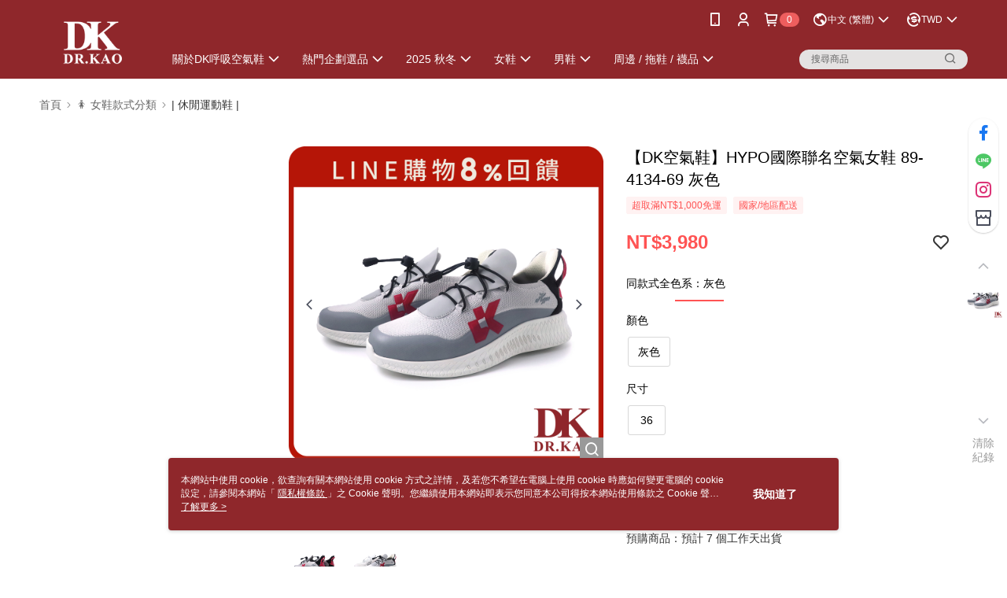

--- FILE ---
content_type: text/javascript
request_url: https://cdn.qgr.ph/qgraph.c9bf1a867c677f5a6444.js
body_size: 2696
content:
window.QGSettings = {
   "appId": "c9bf1a867c677f5a6444",
   "airis": {
      "domain": "dk-shoes.com.tw",
      "enableAttributionTracking": true,
      "enableAppierAppIdTracking": true
   },
   "aiDeal": {
        "apiKey": "dk-shoes-com-tw",
        "conversionEvents": [
            {
                "eventName": "checkout_completed",
                "idKey": "order_id"
            }
        ]
   },
   "batchSendInterval": {
      "event": 0,
      "profile": 5000
   },
   "customServiceWorkerPath": "/v2/scripts/sw-messaging.js",
   "debug": false,
   "personalizationEnabled": true,
   "vapidPublicKey": "BOwx9TzRN3Z7S9r27iI2Eqd93jrEUn67mm0Yz4ftdRjh6hp6LkS20wSbznyb7LUslmTZpXDnJpbWh7rXHrgQWKw",
   "push": {
      "delay": 0,
      "requestSelf": false,
      "fakePrompt": false,
      "secondsBetweenPrompts": 3600,
      "crossSitesEnabled": true,
      "restrictOrigin": false,
      "useNotifyEndpoint": false,
      "allowedPushDomains": null,
      "optInTip": {
         "title": "\u4e0d\u8981\u932f\u904e\u5c08\u5c6c\u60a8\u7684\u512a\u60e0\u6298\u6263",
         "message": "#DK\u7537\u795e\u7bc0\u964d\u81e8\u2014\u73fe\u5728\u8cb7\u4e00\u96d9\u611b\u978b\u611b\u81ea\u5df1\uff0cDK\u5c31\u9001\u4e00\u96d9\u7537\u978b\u7d66\u60a8\u611b\u7537\u795e!!",
         "bgColor": "#FFFFFF",
         "textColor": "#000000",
         "location": "right",
         "overlay": true
      },
      "onSubscribedPopup": {
         "enabled": false,
         "htmlBody": "<style>\np.title {\n     text-align: center;\n     color: white;\n     font-size: 20px;\n    }\np.content {\n     text-align: center;\n     color: yellow;\n    }\n</style>\n<p class=\"title\">\u76f8\u4fe1\u60a8\u7684\u773c\u5149\u4e0d\u6703\u932f\uff0c<br>\n\u611f\u8b1d\u60a8\u63a5\u6536\u6700\u65b0\u512a\u60e0\u6298\u6263\uff0c</p>\n<p class=\"content\">\n#DK\u7537\u795e\u7bc0\u964d\u81e8\u2014\u73fe\u5728\u8cb7\u4e00\u96d9\u611b\u978b\u611b\u81ea\u5df1\uff0c<br>\nDK\u5c31\u9001\u4e00\u96d9\u7537\u978b\u7d66\u60a8\u611b\u7537\u795e!!<br>\n</p>",
         "showOverlay": true
      },
      "optInTipEnabled": false
   },
   "qgendpoint": "https://.aiqua.io/notify.html",
   "origin": "https://www.dk-shoes.com.tw/",
   "inWebEnabled": true
};
if(window.qg && window.qg.queue) {
    window.qg.queue.unshift(('init', QGSettings));
}
!function(q,g,r,a,p,h,js){
    if(!q.qg){
        js=q.qg=function() {
            js.callmethod ? js.callmethod.call(js, arguments) : js.queue.push(arguments);
            js.queue = [];
        }
    }
    if(q.qg.initialized){return;}
    window.qg.queue.unshift(['init',window.QGSettings])
    p=g.createElement(r);
    p.async=!0;
    p.src=a;
    h=g.getElementsByTagName(r)[0];
    h.parentNode.insertBefore(p,h);
    q.qg.initialized = true;
}(window,document,'script','https://cdn-prd-gcp-jp0.aiqua.io/sdk/v3/r/aiqua.js');